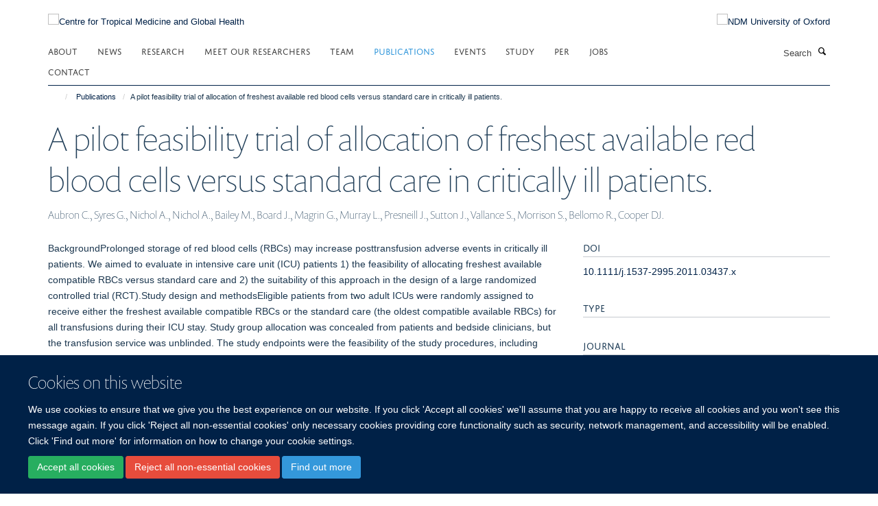

--- FILE ---
content_type: application/x-javascript;charset=utf-8
request_url: https://www.tropicalmedicine.ox.ac.uk/portal_javascripts/Turnkey%20Theme/plone_javascript_variables-cachekey-44b9f463a9a81694e5b2ef805aa42d9d.js
body_size: 336
content:

/* - plone_javascript_variables.js - */
// https://www.tropicalmedicine.ox.ac.uk/portal_javascripts/plone_javascript_variables.js?original=1
var portal_url='https://www.tropicalmedicine.ox.ac.uk';var form_modified_message='Your form has not been saved. All changes you have made will be lost.';var form_resubmit_message='You already clicked the submit button. Do you really want to submit this form again?';var external_links_open_new_window='false';var mark_special_links='True';var ajax_noresponse_message='No response from server. Please try again later.';
